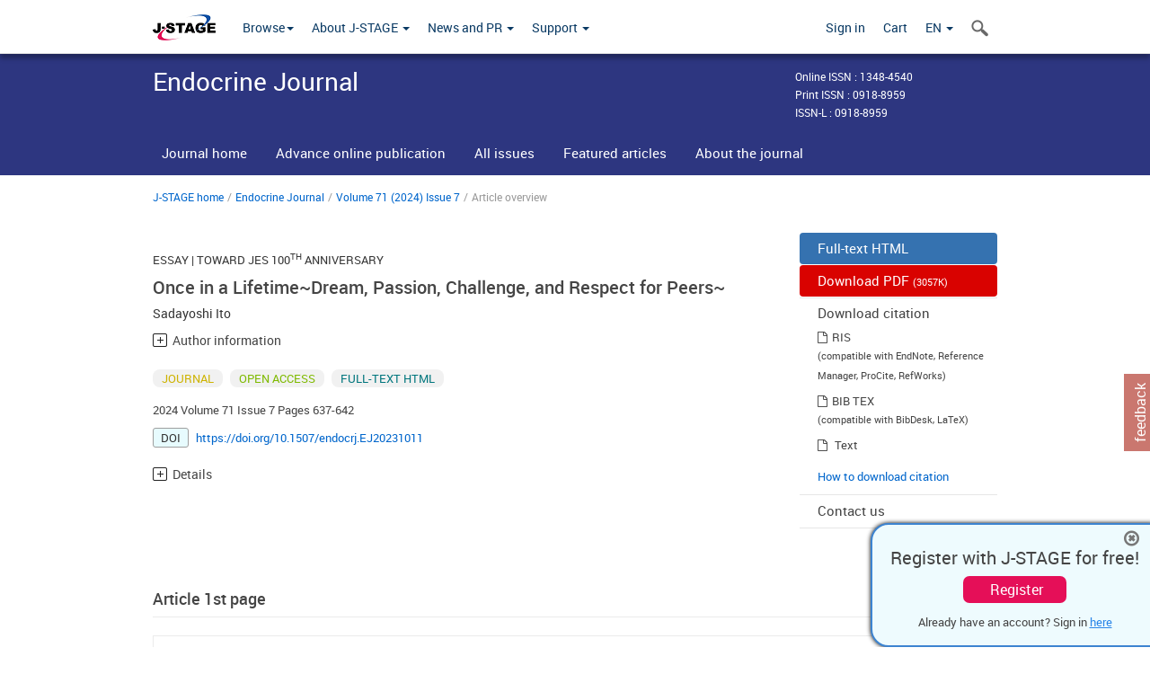

--- FILE ---
content_type: text/html;charset=utf-8
request_url: https://www.jstage.jst.go.jp/article/endocrj/71/7/71_EJ20231011/_article/_tab/-char/en?cdstat=&nologrec=&tabId=ZHYO&revision=&_=1768374682278
body_size: 2328
content:

	
	<div class="colorscheme01-lighter" style ="padding: 10px;">
		
		
		
		
						<a href="https://www.jstage.jst.go.jp/article/endocrj/71/7/71_EJ20231011/_figures/71_EJ20231011_1.jpg" data-lity="data-lity"><img class="layout-media-figure" alt="" src="https://www.jstage.jst.go.jp/article/endocrj/71/7/71_EJ20231011/_figures/71_EJ20231011_1.jpg"></a>
			<br>
	
		
		
		
						<a href="https://www.jstage.jst.go.jp/article/endocrj/71/7/71_EJ20231011/_figures/71_EJ20231011_2.jpg" data-lity="data-lity"><img class="layout-media-figure" alt="" src="https://www.jstage.jst.go.jp/article/endocrj/71/7/71_EJ20231011/_figures/71_EJ20231011_2.jpg"></a>
			<br>
	
		
		
		
						<a href="https://www.jstage.jst.go.jp/article/endocrj/71/7/71_EJ20231011/_figures/71_EJ20231011_3.jpg" data-lity="data-lity"><img class="layout-media-figure" alt="" src="https://www.jstage.jst.go.jp/article/endocrj/71/7/71_EJ20231011/_figures/71_EJ20231011_3.jpg"></a>
			<br>
	
		
		
		
						<a href="https://www.jstage.jst.go.jp/article/endocrj/71/7/71_EJ20231011/_figures/71_EJ20231011_4.jpg" data-lity="data-lity"><img class="layout-media-figure" alt="" src="https://www.jstage.jst.go.jp/article/endocrj/71/7/71_EJ20231011/_figures/71_EJ20231011_4.jpg"></a>
			<br>
	
		
		
		
						<a href="https://www.jstage.jst.go.jp/article/endocrj/71/7/71_EJ20231011/_figures/71_EJ20231011_5.jpg" data-lity="data-lity"><img class="layout-media-figure" alt="" src="https://www.jstage.jst.go.jp/article/endocrj/71/7/71_EJ20231011/_figures/71_EJ20231011_5.jpg"></a>
			<br>
	
		
		
		
						<a href="https://www.jstage.jst.go.jp/article/endocrj/71/7/71_EJ20231011/_figures/71_EJ20231011_6.jpg" data-lity="data-lity"><img class="layout-media-figure" alt="" src="https://www.jstage.jst.go.jp/article/endocrj/71/7/71_EJ20231011/_figures/71_EJ20231011_6.jpg"></a>
			<br>
	
	</div>


<style>
.layout-media-figure{
	max-width: 400px
}
@media(max-width: 768px) {
	.layout-media-figure{
	max-width: 250px
	}
}
</style>




--- FILE ---
content_type: text/html;charset=utf-8
request_url: https://www.jstage.jst.go.jp/article/endocrj/71/7/71_EJ20231011/_article/_tab/-char/en?cdstat=&nologrec=&tabId=INYUBNKN&revision=&_=1768374682279
body_size: 4776
content:
	<ul id="article-overview-references-list">


		<li>
				<span class="reference-num-txt" style="word-wrap:break-word">1 Torikai T (1957) The two disorders characterized by periodic paralysis and kidney dysfunction, primary aldosteronism and potassium-losing nephritis. Nihon Iji Shinnpou 1720: 11 (In Japanese).</span>
				<div class="clearfix"></div>
		</li>
		<br>


		<li>
					<a class="bluelink-style" href="https://jlc.jst.go.jp/DN/JALC/00169153210?type=list&lang=en&from=J-STAGE&dispptn=1" target="blank" rel="noopener noreferrer">
		<span class="reference-num-txt" style="word-wrap:break-word">2 Ito S, Seino M, Yasujima M, Abe K, Yoshinaga K (1983) Effects of nifedipine on the renal vascular responses and blood pressure responses to norepinephrine and angiotensin II in the Anesthetized Rabbit. Tohoku J Exp Med 140: 53–58.</span>
					</a>
		<div class="clearfix"></div>
		</li>
		<br>


		<li>
				<span class="reference-num-txt" style="word-wrap:break-word">3 Goormaghtigh N (1945) Facts in favor of an endocrine function of the renal arterioles. J Pathology 57: 392–393.</span>
				<div class="clearfix"></div>
		</li>
		<br>


		<li>
				<span class="reference-num-txt" style="word-wrap:break-word">4 Vander AJ (1967) Control of renin release. Physiol Rev 47: 359–382.</span>
				<div class="clearfix"></div>
		</li>
		<br>


		<li>
				<span class="reference-num-txt" style="word-wrap:break-word">5 Thurau K, Grüner A, Mason J, Dahlheim H (1982) Tubular signal for the renin activity in the juxtaglomerular apparatus. Kidney Int (Suppl 12): S55–S62.</span>
				<div class="clearfix"></div>
		</li>
		<br>


		<li>
					<a class="bluelink-style" href="https://jlc.jst.go.jp/DN/JALC/00275788498?type=list&lang=en&from=J-STAGE&dispptn=1" target="blank" rel="noopener noreferrer">
		<span class="reference-num-txt" style="word-wrap:break-word">6 Itoh S, Carretero OA (1985) Role of the macula densa in renin release. Hypertension 7 (Suppl I): 1-49–1-54.</span>
					</a>
		<div class="clearfix"></div>
		</li>
		<br>


		<li>
					<a class="bluelink-style" href="https://jlc.jst.go.jp/DN/JALC/00217673400?type=list&lang=en&from=J-STAGE&dispptn=1" target="blank" rel="noopener noreferrer">
		<span class="reference-num-txt" style="word-wrap:break-word">7 Skøtt O, Briggs JP (1987) Direct demonstration of macula densa-mediated renin secretion. Science 237: 1618–1620.</span>
					</a>
		<div class="clearfix"></div>
		</li>
		<br>


		<li>
					<a class="bluelink-style" href="https://jlc.jst.go.jp/DN/JALC/00151667695?type=list&lang=en&from=J-STAGE&dispptn=1" target="blank" rel="noopener noreferrer">
		<span class="reference-num-txt" style="word-wrap:break-word">8 Ito S, Carretero OA (1990) An <i>in vitro</i> approach to the study of macula densa-mediated glomerular hemodynamics. Kidney Int 38: 1206–1210.</span>
					</a>
		<div class="clearfix"></div>
		</li>
		<br>


		<li>
					<a class="bluelink-style" href="https://jlc.jst.go.jp/DN/JALC/00274198526?type=list&lang=en&from=J-STAGE&dispptn=1" target="blank" rel="noopener noreferrer">
		<span class="reference-num-txt" style="word-wrap:break-word">9 Ito S, Ren Y (1993) Evidence for the role of nitric oxide in macula densa control of glomerular hemodynamics. J Clin Invest 92: 1093–1098.</span>
					</a>
		<div class="clearfix"></div>
		</li>
		<br>


		<li>
					<a class="bluelink-style" href="https://jlc.jst.go.jp/DN/JALC/70011795011?type=list&lang=en&from=J-STAGE&dispptn=1" target="blank" rel="noopener noreferrer">
		<span class="reference-num-txt" style="word-wrap:break-word">10 Haller H, Ito S, Izzo JL Jr, Januszewicz A, Katayama S, et al. ROADMAP Trial Investigators (2011). Olmesartan for the delay or prevention of microalbuminuria in type 2 diabetes. N Engl J Med 364: 907–917.</span>
					</a>
		<div class="clearfix"></div>
		</li>
		<br>


		<li>
					<a class="bluelink-style" href="https://jlc.jst.go.jp/DN/JALC/00381482716?type=list&lang=en&from=J-STAGE&dispptn=1" target="blank" rel="noopener noreferrer">
		<span class="reference-num-txt" style="word-wrap:break-word">11 Imai E, Chan JC, Ito S, Yamasaki T, Kobayashi F, et al. ORIENT Study Investigators (2011) Effects of olmesartan on renal and cardiovascular outcomes in type 2 diabetes with overt nephropathy: a multicentre, randomised, placebo-controlled study. Diabetologia 54: 2978–2986.</span>
					</a>
		<div class="clearfix"></div>
		</li>
		<br>
	</ul>
